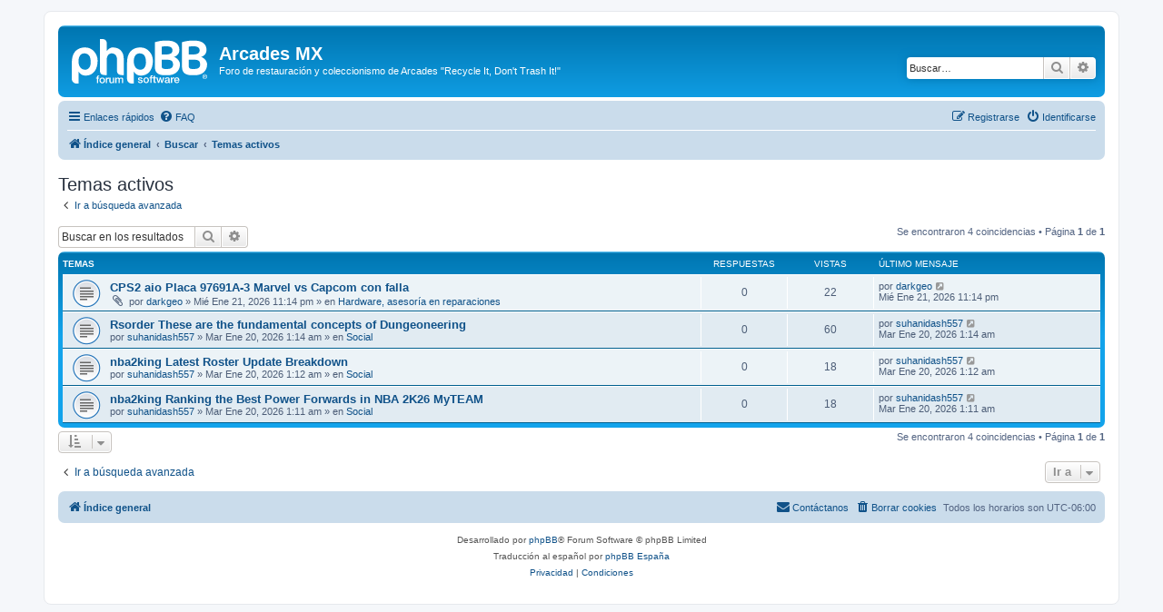

--- FILE ---
content_type: text/html; charset=UTF-8
request_url: http://foro.arcades.mx/search.php?search_id=active_topics&sid=fe3a72ca29084b91d3d1870be3f3636d
body_size: 4982
content:
<!DOCTYPE html>
<html dir="ltr" lang="es">
<head>
<meta charset="utf-8" />
<meta http-equiv="X-UA-Compatible" content="IE=edge">
<meta name="viewport" content="width=device-width, initial-scale=1" />

        <link href="./mobiquo/smartbanner/manifest.json" rel="manifest">
        
        <meta name="apple-itunes-app" content="app-id=307880732, affiliate-data=at=10lR7C, app-argument=tapatalk://foro.arcades.mx/?ttfid=100037&location=search" />
        
<title>Arcades MX - Temas activos</title>

	<link rel="alternate" type="application/atom+xml" title="Feed - Arcades MX" href="/app.php/feed?sid=557a1ea284951dd8d277b9464f58a3be">		<link rel="alternate" type="application/atom+xml" title="Feed - Todos los Foros" href="/app.php/feed/forums?sid=557a1ea284951dd8d277b9464f58a3be">	<link rel="alternate" type="application/atom+xml" title="Feed - Nuevos Temas" href="/app.php/feed/topics?sid=557a1ea284951dd8d277b9464f58a3be">				

<!--
	phpBB style name: prosilver
	Based on style:   prosilver (this is the default phpBB3 style)
	Original author:  Tom Beddard ( http://www.subBlue.com/ )
	Modified by:
-->

<link href="./assets/css/font-awesome.min.css?assets_version=27" rel="stylesheet">
<link href="./styles/prosilver/theme/stylesheet.css?assets_version=27" rel="stylesheet">
<link href="./styles/prosilver/theme/es_x_tu/stylesheet.css?assets_version=27" rel="stylesheet">




<!--[if lte IE 9]>
	<link href="./styles/prosilver/theme/tweaks.css?assets_version=27" rel="stylesheet">
<![endif]-->





</head>
<body id="phpbb" class="nojs notouch section-search ltr ">


<div id="wrap" class="wrap">
	<a id="top" class="top-anchor" accesskey="t"></a>
	<div id="page-header">
		<div class="headerbar" role="banner">
					<div class="inner">

			<div id="site-description" class="site-description">
		<a id="logo" class="logo" href="./index.php?sid=557a1ea284951dd8d277b9464f58a3be" title="Índice general">
					<span class="site_logo"></span>
				</a>
				<h1>Arcades MX</h1>
				<p>Foro de restauración y coleccionismo de Arcades &quot;Recycle It, Don't Trash It!&quot;</p>
				<p class="skiplink"><a href="#start_here">Obviar</a></p>
			</div>

									<div id="search-box" class="search-box search-header" role="search">
				<form action="./search.php?sid=557a1ea284951dd8d277b9464f58a3be" method="get" id="search">
				<fieldset>
					<input name="keywords" id="keywords" type="search" maxlength="128" title="Buscar palabras clave" class="inputbox search tiny" size="20" value="" placeholder="Buscar…" />
					<button class="button button-search" type="submit" title="Buscar">
						<i class="icon fa-search fa-fw" aria-hidden="true"></i><span class="sr-only">Buscar</span>
					</button>
					<a href="./search.php?sid=557a1ea284951dd8d277b9464f58a3be" class="button button-search-end" title="Búsqueda avanzada">
						<i class="icon fa-cog fa-fw" aria-hidden="true"></i><span class="sr-only">Búsqueda avanzada</span>
					</a>
					<input type="hidden" name="sid" value="557a1ea284951dd8d277b9464f58a3be" />

				</fieldset>
				</form>
			</div>
						
			</div>
					</div>
				<div class="navbar" role="navigation">
	<div class="inner">

	<ul id="nav-main" class="nav-main linklist" role="menubar">

		<li id="quick-links" class="quick-links dropdown-container responsive-menu" data-skip-responsive="true">
			<a href="#" class="dropdown-trigger">
				<i class="icon fa-bars fa-fw" aria-hidden="true"></i><span>Enlaces rápidos</span>
			</a>
			<div class="dropdown">
				<div class="pointer"><div class="pointer-inner"></div></div>
				<ul class="dropdown-contents" role="menu">
					
											<li class="separator"></li>
																									<li>
								<a href="./search.php?search_id=unanswered&amp;sid=557a1ea284951dd8d277b9464f58a3be" role="menuitem">
									<i class="icon fa-file-o fa-fw icon-gray" aria-hidden="true"></i><span>Temas sin respuesta</span>
								</a>
							</li>
							<li>
								<a href="./search.php?search_id=active_topics&amp;sid=557a1ea284951dd8d277b9464f58a3be" role="menuitem">
									<i class="icon fa-file-o fa-fw icon-blue" aria-hidden="true"></i><span>Temas activos</span>
								</a>
							</li>
							<li class="separator"></li>
							<li>
								<a href="./search.php?sid=557a1ea284951dd8d277b9464f58a3be" role="menuitem">
									<i class="icon fa-search fa-fw" aria-hidden="true"></i><span>Buscar</span>
								</a>
							</li>
					
										<li class="separator"></li>

									</ul>
			</div>
		</li>

				<li data-skip-responsive="true">
			<a href="/app.php/help/faq?sid=557a1ea284951dd8d277b9464f58a3be" rel="help" title="Preguntas Frecuentes" role="menuitem">
				<i class="icon fa-question-circle fa-fw" aria-hidden="true"></i><span>FAQ</span>
			</a>
		</li>
						
			<li class="rightside"  data-skip-responsive="true">
			<a href="./ucp.php?mode=login&amp;redirect=search.php%3Fsearch_id%3Dactive_topics&amp;sid=557a1ea284951dd8d277b9464f58a3be" title="Identificarse" accesskey="x" role="menuitem">
				<i class="icon fa-power-off fa-fw" aria-hidden="true"></i><span>Identificarse</span>
			</a>
		</li>
					<li class="rightside" data-skip-responsive="true">
				<a href="./ucp.php?mode=register&amp;sid=557a1ea284951dd8d277b9464f58a3be" role="menuitem">
					<i class="icon fa-pencil-square-o  fa-fw" aria-hidden="true"></i><span>Registrarse</span>
				</a>
			</li>
						</ul>

	<ul id="nav-breadcrumbs" class="nav-breadcrumbs linklist navlinks" role="menubar">
				
		
		<li class="breadcrumbs" itemscope itemtype="https://schema.org/BreadcrumbList">

			
							<span class="crumb" itemtype="https://schema.org/ListItem" itemprop="itemListElement" itemscope><a itemprop="item" href="./index.php?sid=557a1ea284951dd8d277b9464f58a3be" accesskey="h" data-navbar-reference="index"><i class="icon fa-home fa-fw"></i><span itemprop="name">Índice general</span></a><meta itemprop="position" content="1" /></span>

											
								<span class="crumb" itemtype="https://schema.org/ListItem" itemprop="itemListElement" itemscope><a itemprop="item" href="./search.php?sid=557a1ea284951dd8d277b9464f58a3be"><span itemprop="name">Buscar</span></a><meta itemprop="position" content="2" /></span>
															
								<span class="crumb" itemtype="https://schema.org/ListItem" itemprop="itemListElement" itemscope><a itemprop="item" href="./search.php?search_id=active_topics&amp;sid=557a1ea284951dd8d277b9464f58a3be"><span itemprop="name">Temas activos</span></a><meta itemprop="position" content="3" /></span>
							
					</li>

		
					<li class="rightside responsive-search">
				<a href="./search.php?sid=557a1ea284951dd8d277b9464f58a3be" title="Ver opciones de búsqueda avanzada" role="menuitem">
					<i class="icon fa-search fa-fw" aria-hidden="true"></i><span class="sr-only">Buscar</span>
				</a>
			</li>
			</ul>

	</div>
</div>
	</div>

	
	<a id="start_here" class="anchor"></a>
	<div id="page-body" class="page-body" role="main">
		
		

<h2 class="searchresults-title">Temas activos</h2>

	<p class="advanced-search-link">
		<a class="arrow-left" href="./search.php?sid=557a1ea284951dd8d277b9464f58a3be" title="Búsqueda avanzada">
			<i class="icon fa-angle-left fa-fw icon-black" aria-hidden="true"></i><span>Ir a búsqueda avanzada</span>
		</a>
	</p>


	<div class="action-bar bar-top">

			<div class="search-box" role="search">
			<form method="post" action="./search.php?st=7&amp;sk=t&amp;sd=d&amp;sr=topics&amp;sid=557a1ea284951dd8d277b9464f58a3be&amp;search_id=active_topics">
			<fieldset>
				<input class="inputbox search tiny" type="search" name="add_keywords" id="add_keywords" value="" placeholder="Buscar en los resultados" />
				<button class="button button-search" type="submit" title="Buscar">
					<i class="icon fa-search fa-fw" aria-hidden="true"></i><span class="sr-only">Buscar</span>
				</button>
				<a href="./search.php?sid=557a1ea284951dd8d277b9464f58a3be" class="button button-search-end" title="Búsqueda avanzada">
					<i class="icon fa-cog fa-fw" aria-hidden="true"></i><span class="sr-only">Búsqueda avanzada</span>
				</a>
			</fieldset>
			</form>
		</div>
	
		
		<div class="pagination">
						Se encontraron 4 coincidencias
							 &bull; Página <strong>1</strong> de <strong>1</strong>
					</div>
	</div>


		<div class="forumbg">

		<div class="inner">
		<ul class="topiclist">
			<li class="header">
				<dl class="row-item">
					<dt><div class="list-inner">Temas</div></dt>
					<dd class="posts">Respuestas</dd>
					<dd class="views">Vistas</dd>
					<dd class="lastpost"><span>Último mensaje</span></dd>
									</dl>
			</li>
		</ul>
		<ul class="topiclist topics">

								<li class="row bg1">
				<dl class="row-item topic_read">
					<dt title="No hay nuevos mensajes sin leer en este tema.">
												<div class="list-inner">
																					<a href="./viewtopic.php?t=2632&amp;sid=557a1ea284951dd8d277b9464f58a3be" class="topictitle">CPS2 aio Placa 97691A-3 Marvel vs Capcom con falla</a>
																												<br />
							
															<div class="responsive-show" style="display: none;">
									Último mensaje por <a href="./memberlist.php?mode=viewprofile&amp;u=1901&amp;sid=557a1ea284951dd8d277b9464f58a3be" class="username">darkgeo</a> &laquo; <a href="./viewtopic.php?p=15436&amp;sid=557a1ea284951dd8d277b9464f58a3be#p15436" title="Ir al último mensaje"><time datetime="2026-01-22T05:14:25+00:00">Mié Ene 21, 2026 11:14 pm</time></a>
									<br />Publicado en <a href="./viewforum.php?f=14&amp;sid=557a1ea284951dd8d277b9464f58a3be">Hardware, asesoría en reparaciones</a>
								</div>
														
							<div class="responsive-hide left-box">
																<i class="icon fa-paperclip fa-fw" aria-hidden="true"></i>																por <a href="./memberlist.php?mode=viewprofile&amp;u=1901&amp;sid=557a1ea284951dd8d277b9464f58a3be" class="username">darkgeo</a> &raquo; <time datetime="2026-01-22T05:14:25+00:00">Mié Ene 21, 2026 11:14 pm</time> &raquo; en <a href="./viewforum.php?f=14&amp;sid=557a1ea284951dd8d277b9464f58a3be">Hardware, asesoría en reparaciones</a>
															</div>

							
													</div>
					</dt>
					<dd class="posts">0 <dfn>Respuestas</dfn></dd>
					<dd class="views">22 <dfn>Vistas</dfn></dd>
					<dd class="lastpost">
						<span><dfn>Último mensaje </dfn>por <a href="./memberlist.php?mode=viewprofile&amp;u=1901&amp;sid=557a1ea284951dd8d277b9464f58a3be" class="username">darkgeo</a>															<a href="./viewtopic.php?p=15436&amp;sid=557a1ea284951dd8d277b9464f58a3be#p15436" title="Ir al último mensaje">
									<i class="icon fa-external-link-square fa-fw icon-lightgray icon-md" aria-hidden="true"></i><span class="sr-only"></span>
								</a>
														<br /><time datetime="2026-01-22T05:14:25+00:00">Mié Ene 21, 2026 11:14 pm</time>
						</span>
					</dd>
									</dl>
			</li>
											<li class="row bg2">
				<dl class="row-item topic_read">
					<dt title="No hay nuevos mensajes sin leer en este tema.">
												<div class="list-inner">
																					<a href="./viewtopic.php?t=2631&amp;sid=557a1ea284951dd8d277b9464f58a3be" class="topictitle">Rsorder These are the fundamental concepts of Dungeoneering</a>
																												<br />
							
															<div class="responsive-show" style="display: none;">
									Último mensaje por <a href="./memberlist.php?mode=viewprofile&amp;u=1900&amp;sid=557a1ea284951dd8d277b9464f58a3be" class="username">suhanidash557</a> &laquo; <a href="./viewtopic.php?p=15435&amp;sid=557a1ea284951dd8d277b9464f58a3be#p15435" title="Ir al último mensaje"><time datetime="2026-01-20T07:14:30+00:00">Mar Ene 20, 2026 1:14 am</time></a>
									<br />Publicado en <a href="./viewforum.php?f=10&amp;sid=557a1ea284951dd8d277b9464f58a3be">Social</a>
								</div>
														
							<div class="responsive-hide left-box">
																																por <a href="./memberlist.php?mode=viewprofile&amp;u=1900&amp;sid=557a1ea284951dd8d277b9464f58a3be" class="username">suhanidash557</a> &raquo; <time datetime="2026-01-20T07:14:30+00:00">Mar Ene 20, 2026 1:14 am</time> &raquo; en <a href="./viewforum.php?f=10&amp;sid=557a1ea284951dd8d277b9464f58a3be">Social</a>
															</div>

							
													</div>
					</dt>
					<dd class="posts">0 <dfn>Respuestas</dfn></dd>
					<dd class="views">60 <dfn>Vistas</dfn></dd>
					<dd class="lastpost">
						<span><dfn>Último mensaje </dfn>por <a href="./memberlist.php?mode=viewprofile&amp;u=1900&amp;sid=557a1ea284951dd8d277b9464f58a3be" class="username">suhanidash557</a>															<a href="./viewtopic.php?p=15435&amp;sid=557a1ea284951dd8d277b9464f58a3be#p15435" title="Ir al último mensaje">
									<i class="icon fa-external-link-square fa-fw icon-lightgray icon-md" aria-hidden="true"></i><span class="sr-only"></span>
								</a>
														<br /><time datetime="2026-01-20T07:14:30+00:00">Mar Ene 20, 2026 1:14 am</time>
						</span>
					</dd>
									</dl>
			</li>
											<li class="row bg1">
				<dl class="row-item topic_read">
					<dt title="No hay nuevos mensajes sin leer en este tema.">
												<div class="list-inner">
																					<a href="./viewtopic.php?t=2630&amp;sid=557a1ea284951dd8d277b9464f58a3be" class="topictitle">nba2king Latest Roster Update Breakdown</a>
																												<br />
							
															<div class="responsive-show" style="display: none;">
									Último mensaje por <a href="./memberlist.php?mode=viewprofile&amp;u=1900&amp;sid=557a1ea284951dd8d277b9464f58a3be" class="username">suhanidash557</a> &laquo; <a href="./viewtopic.php?p=15434&amp;sid=557a1ea284951dd8d277b9464f58a3be#p15434" title="Ir al último mensaje"><time datetime="2026-01-20T07:12:07+00:00">Mar Ene 20, 2026 1:12 am</time></a>
									<br />Publicado en <a href="./viewforum.php?f=10&amp;sid=557a1ea284951dd8d277b9464f58a3be">Social</a>
								</div>
														
							<div class="responsive-hide left-box">
																																por <a href="./memberlist.php?mode=viewprofile&amp;u=1900&amp;sid=557a1ea284951dd8d277b9464f58a3be" class="username">suhanidash557</a> &raquo; <time datetime="2026-01-20T07:12:07+00:00">Mar Ene 20, 2026 1:12 am</time> &raquo; en <a href="./viewforum.php?f=10&amp;sid=557a1ea284951dd8d277b9464f58a3be">Social</a>
															</div>

							
													</div>
					</dt>
					<dd class="posts">0 <dfn>Respuestas</dfn></dd>
					<dd class="views">18 <dfn>Vistas</dfn></dd>
					<dd class="lastpost">
						<span><dfn>Último mensaje </dfn>por <a href="./memberlist.php?mode=viewprofile&amp;u=1900&amp;sid=557a1ea284951dd8d277b9464f58a3be" class="username">suhanidash557</a>															<a href="./viewtopic.php?p=15434&amp;sid=557a1ea284951dd8d277b9464f58a3be#p15434" title="Ir al último mensaje">
									<i class="icon fa-external-link-square fa-fw icon-lightgray icon-md" aria-hidden="true"></i><span class="sr-only"></span>
								</a>
														<br /><time datetime="2026-01-20T07:12:07+00:00">Mar Ene 20, 2026 1:12 am</time>
						</span>
					</dd>
									</dl>
			</li>
											<li class="row bg2">
				<dl class="row-item topic_read">
					<dt title="No hay nuevos mensajes sin leer en este tema.">
												<div class="list-inner">
																					<a href="./viewtopic.php?t=2629&amp;sid=557a1ea284951dd8d277b9464f58a3be" class="topictitle">nba2king Ranking the Best Power Forwards in NBA 2K26 MyTEAM</a>
																												<br />
							
															<div class="responsive-show" style="display: none;">
									Último mensaje por <a href="./memberlist.php?mode=viewprofile&amp;u=1900&amp;sid=557a1ea284951dd8d277b9464f58a3be" class="username">suhanidash557</a> &laquo; <a href="./viewtopic.php?p=15433&amp;sid=557a1ea284951dd8d277b9464f58a3be#p15433" title="Ir al último mensaje"><time datetime="2026-01-20T07:11:18+00:00">Mar Ene 20, 2026 1:11 am</time></a>
									<br />Publicado en <a href="./viewforum.php?f=10&amp;sid=557a1ea284951dd8d277b9464f58a3be">Social</a>
								</div>
														
							<div class="responsive-hide left-box">
																																por <a href="./memberlist.php?mode=viewprofile&amp;u=1900&amp;sid=557a1ea284951dd8d277b9464f58a3be" class="username">suhanidash557</a> &raquo; <time datetime="2026-01-20T07:11:18+00:00">Mar Ene 20, 2026 1:11 am</time> &raquo; en <a href="./viewforum.php?f=10&amp;sid=557a1ea284951dd8d277b9464f58a3be">Social</a>
															</div>

							
													</div>
					</dt>
					<dd class="posts">0 <dfn>Respuestas</dfn></dd>
					<dd class="views">18 <dfn>Vistas</dfn></dd>
					<dd class="lastpost">
						<span><dfn>Último mensaje </dfn>por <a href="./memberlist.php?mode=viewprofile&amp;u=1900&amp;sid=557a1ea284951dd8d277b9464f58a3be" class="username">suhanidash557</a>															<a href="./viewtopic.php?p=15433&amp;sid=557a1ea284951dd8d277b9464f58a3be#p15433" title="Ir al último mensaje">
									<i class="icon fa-external-link-square fa-fw icon-lightgray icon-md" aria-hidden="true"></i><span class="sr-only"></span>
								</a>
														<br /><time datetime="2026-01-20T07:11:18+00:00">Mar Ene 20, 2026 1:11 am</time>
						</span>
					</dd>
									</dl>
			</li>
							</ul>

		</div>
	</div>
	

<div class="action-bar bottom">
		<form method="post" action="./search.php?st=7&amp;sk=t&amp;sd=d&amp;sr=topics&amp;sid=557a1ea284951dd8d277b9464f58a3be&amp;search_id=active_topics">
		<div class="dropdown-container dropdown-container-left dropdown-button-control sort-tools">
	<span title="Opciones de ordenar y mostrar" class="button button-secondary dropdown-trigger dropdown-select">
		<i class="icon fa-sort-amount-asc fa-fw" aria-hidden="true"></i>
		<span class="caret"><i class="icon fa-sort-down fa-fw" aria-hidden="true"></i></span>
	</span>
	<div class="dropdown hidden">
		<div class="pointer"><div class="pointer-inner"></div></div>
		<div class="dropdown-contents">
			<fieldset class="display-options">
							<label>Mostrar: <select name="st" id="st"><option value="0">Todos los resultados</option><option value="1">1 día</option><option value="7" selected="selected">7 días</option><option value="14">2 semanas</option><option value="30">1 mes</option><option value="90">3 meses</option><option value="180">6 meses</option><option value="365">1 año</option></select></label>
								<hr class="dashed" />
				<input type="submit" class="button2" name="sort" value="Ir" />
						</fieldset>
		</div>
	</div>
</div>
	</form>
		
	<div class="pagination">
		Se encontraron 4 coincidencias
					 &bull; Página <strong>1</strong> de <strong>1</strong>
			</div>
</div>

<div class="action-bar actions-jump">
		<p class="jumpbox-return">
		<a class="left-box arrow-left" href="./search.php?sid=557a1ea284951dd8d277b9464f58a3be" title="Búsqueda avanzada" accesskey="r">
			<i class="icon fa-angle-left fa-fw icon-black" aria-hidden="true"></i><span>Ir a búsqueda avanzada</span>
		</a>
	</p>
	
		<div class="jumpbox dropdown-container dropdown-container-right dropdown-up dropdown-left dropdown-button-control" id="jumpbox">
			<span title="Ir a" class="button button-secondary dropdown-trigger dropdown-select">
				<span>Ir a</span>
				<span class="caret"><i class="icon fa-sort-down fa-fw" aria-hidden="true"></i></span>
			</span>
		<div class="dropdown">
			<div class="pointer"><div class="pointer-inner"></div></div>
			<ul class="dropdown-contents">
																				<li><a href="./viewforum.php?f=9&amp;sid=557a1ea284951dd8d277b9464f58a3be" class="jumpbox-cat-link"> <span> General</span></a></li>
																<li><a href="./viewforum.php?f=10&amp;sid=557a1ea284951dd8d277b9464f58a3be" class="jumpbox-sub-link"><span class="spacer"></span> <span>&#8627; &nbsp; Social</span></a></li>
																<li><a href="./viewforum.php?f=11&amp;sid=557a1ea284951dd8d277b9464f58a3be" class="jumpbox-sub-link"><span class="spacer"></span> <span>&#8627; &nbsp; Sitio</span></a></li>
																<li><a href="./viewforum.php?f=12&amp;sid=557a1ea284951dd8d277b9464f58a3be" class="jumpbox-cat-link"> <span> Arcades</span></a></li>
																<li><a href="./viewforum.php?f=14&amp;sid=557a1ea284951dd8d277b9464f58a3be" class="jumpbox-sub-link"><span class="spacer"></span> <span>&#8627; &nbsp; Hardware, asesoría en reparaciones</span></a></li>
																<li><a href="./viewforum.php?f=20&amp;sid=557a1ea284951dd8d277b9464f58a3be" class="jumpbox-sub-link"><span class="spacer"></span><span class="spacer"></span> <span>&#8627; &nbsp; Bitacoras de Reparaciones ya completas</span></a></li>
																<li><a href="./viewforum.php?f=15&amp;sid=557a1ea284951dd8d277b9464f58a3be" class="jumpbox-sub-link"><span class="spacer"></span> <span>&#8627; &nbsp; Juegos</span></a></li>
																<li><a href="./viewforum.php?f=18&amp;sid=557a1ea284951dd8d277b9464f58a3be" class="jumpbox-sub-link"><span class="spacer"></span> <span>&#8627; &nbsp; Arte</span></a></li>
																<li><a href="./viewforum.php?f=19&amp;sid=557a1ea284951dd8d277b9464f58a3be" class="jumpbox-sub-link"><span class="spacer"></span> <span>&#8627; &nbsp; Hi-Scores</span></a></li>
																<li><a href="./viewforum.php?f=30&amp;sid=557a1ea284951dd8d277b9464f58a3be" class="jumpbox-sub-link"><span class="spacer"></span> <span>&#8627; &nbsp; Glitches y Trucos</span></a></li>
																<li><a href="./viewforum.php?f=21&amp;sid=557a1ea284951dd8d277b9464f58a3be" class="jumpbox-cat-link"> <span> Consolas</span></a></li>
																<li><a href="./viewforum.php?f=22&amp;sid=557a1ea284951dd8d277b9464f58a3be" class="jumpbox-sub-link"><span class="spacer"></span> <span>&#8627; &nbsp; RGB y Video en consolas clásicas</span></a></li>
																<li><a href="./viewforum.php?f=23&amp;sid=557a1ea284951dd8d277b9464f58a3be" class="jumpbox-sub-link"><span class="spacer"></span> <span>&#8627; &nbsp; General de consolas</span></a></li>
																<li><a href="./viewforum.php?f=28&amp;sid=557a1ea284951dd8d277b9464f58a3be" class="jumpbox-forum-link"> <span> Investigación y Documentación</span></a></li>
																<li><a href="./viewforum.php?f=13&amp;sid=557a1ea284951dd8d277b9464f58a3be" class="jumpbox-cat-link"> <span> Compra, Venta y Cambio</span></a></li>
																<li><a href="./viewforum.php?f=16&amp;sid=557a1ea284951dd8d277b9464f58a3be" class="jumpbox-sub-link"><span class="spacer"></span> <span>&#8627; &nbsp; Compra, Venta y Cambio</span></a></li>
																<li><a href="./viewforum.php?f=17&amp;sid=557a1ea284951dd8d277b9464f58a3be" class="jumpbox-sub-link"><span class="spacer"></span> <span>&#8627; &nbsp; Retroalimentación de transacciones</span></a></li>
																<li><a href="./viewforum.php?f=29&amp;sid=557a1ea284951dd8d277b9464f58a3be" class="jumpbox-sub-link"><span class="spacer"></span> <span>&#8627; &nbsp; Compra, venta y Cambio Consolas</span></a></li>
											</ul>
		</div>
	</div>

	</div>

			</div>


<div id="page-footer" class="page-footer" role="contentinfo">
	<div class="navbar" role="navigation">
	<div class="inner">

	<ul id="nav-footer" class="nav-footer linklist" role="menubar">
		<li class="breadcrumbs">
									<span class="crumb"><a href="./index.php?sid=557a1ea284951dd8d277b9464f58a3be" data-navbar-reference="index"><i class="icon fa-home fa-fw" aria-hidden="true"></i><span>Índice general</span></a></span>					</li>
		
				<li class="rightside">Todos los horarios son <span title="UTC-6">UTC-06:00</span></li>
							<li class="rightside">
				<a href="./ucp.php?mode=delete_cookies&amp;sid=557a1ea284951dd8d277b9464f58a3be" data-ajax="true" data-refresh="true" role="menuitem">
					<i class="icon fa-trash fa-fw" aria-hidden="true"></i><span>Borrar cookies</span>
				</a>
			</li>
																<li class="rightside" data-last-responsive="true">
				<a href="./memberlist.php?mode=contactadmin&amp;sid=557a1ea284951dd8d277b9464f58a3be" role="menuitem">
					<i class="icon fa-envelope fa-fw" aria-hidden="true"></i><span>Contáctanos</span>
				</a>
			</li>
			</ul>

	</div>
</div>

	<div class="copyright">
				<p class="footer-row">
			<span class="footer-copyright">Desarrollado por <a href="https://www.phpbb.com/">phpBB</a>&reg; Forum Software &copy; phpBB Limited</span>
		</p>
				<p class="footer-row">
			<span class="footer-copyright">Traducción al español por <a href="https://www.phpbb-es.com/">phpBB España</a></span>
		</p>
						<p class="footer-row" role="menu">
			<a class="footer-link" href="./ucp.php?mode=privacy&amp;sid=557a1ea284951dd8d277b9464f58a3be" title="Privacidad" role="menuitem">
				<span class="footer-link-text">Privacidad</span>
			</a>
			|
			<a class="footer-link" href="./ucp.php?mode=terms&amp;sid=557a1ea284951dd8d277b9464f58a3be" title="Condiciones" role="menuitem">
				<span class="footer-link-text">Condiciones</span>
			</a>
		</p>
					</div>

	<div id="darkenwrapper" class="darkenwrapper" data-ajax-error-title="Error AJAX" data-ajax-error-text="Algo salió mal al procesar tu solicitud." data-ajax-error-text-abort="Solicitud abortada por el usuario." data-ajax-error-text-timeout="Tu solicitud ha agotado el tiempo, por favor, inténtalo de nuevo." data-ajax-error-text-parsererror="Algo salió mal con la solicitud y el servidor devuelve una respuesta no válida.">
		<div id="darken" class="darken">&nbsp;</div>
	</div>

	<div id="phpbb_alert" class="phpbb_alert" data-l-err="Error" data-l-timeout-processing-req="Tiempo de espera agotado.">
		<a href="#" class="alert_close">
			<i class="icon fa-times-circle fa-fw" aria-hidden="true"></i>
		</a>
		<h3 class="alert_title">&nbsp;</h3><p class="alert_text"></p>
	</div>
	<div id="phpbb_confirm" class="phpbb_alert">
		<a href="#" class="alert_close">
			<i class="icon fa-times-circle fa-fw" aria-hidden="true"></i>
		</a>
		<div class="alert_text"></div>
	</div>
</div>

</div>

<div>
	<a id="bottom" class="anchor" accesskey="z"></a>
	</div>

<script src="./assets/javascript/jquery-3.6.0.min.js?assets_version=27"></script>
<script src="./assets/javascript/core.js?assets_version=27"></script>



<script src="./styles/prosilver/template/forum_fn.js?assets_version=27"></script>
<script src="./styles/prosilver/template/ajax.js?assets_version=27"></script>



</body>
</html>
